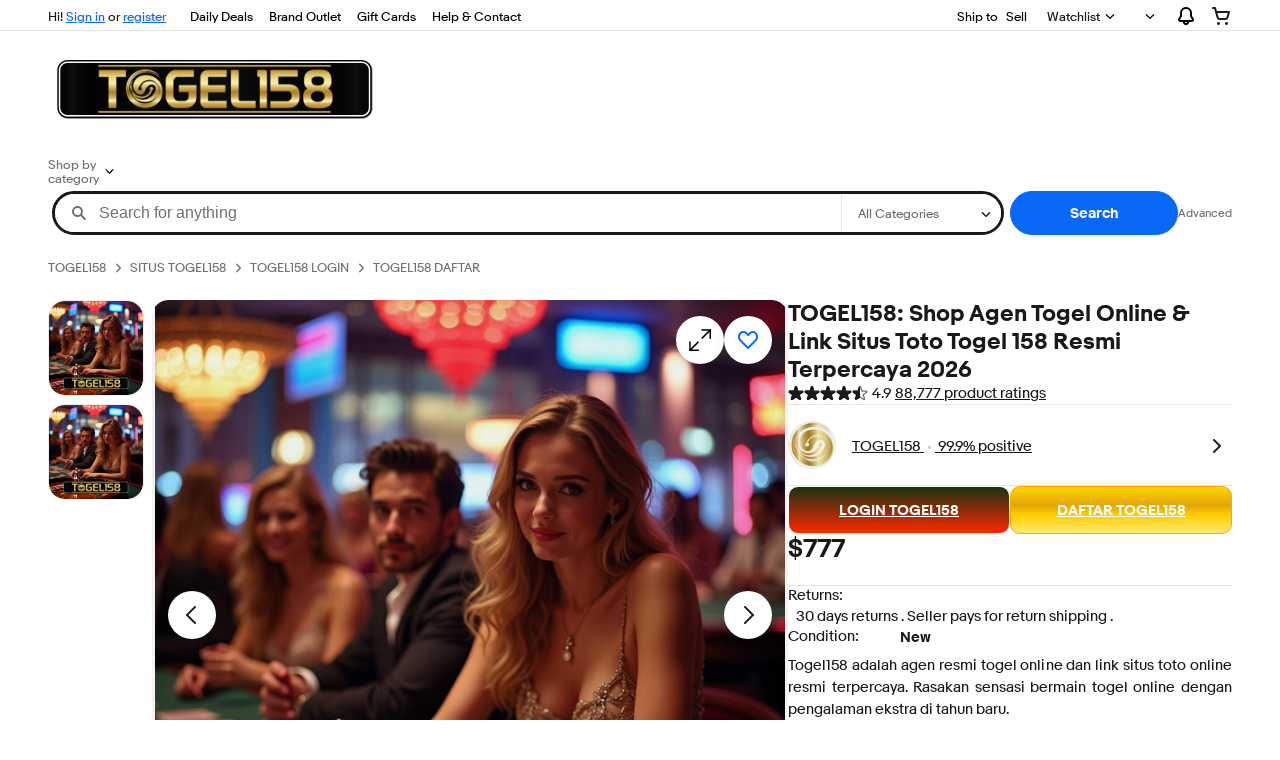

--- FILE ---
content_type: application/x-javascript;charset=UTF-8
request_url: https://ir.ebaystatic.com/cr/v/c01/250687670C46D48A7E4E.js
body_size: 2790
content:
function TaaSDynamic(){var a=window["cookies-browser"]||(typeof raptor!=="undefined"?raptor.require("ebay.cookies"):{});this.readCookie=function(c,b){var d=undefined;if(a.readCookieAsync){d=a.readCookieAsync(c,b)}else{if(a.readCookie){d=a.readCookie(c,b)}}return d};this.writeCookielet=function(d,c,e,b,f){if(a.writeCookieletAsync){a.writeCookieletAsync(d,c,e,b,f)}else{if(a.writeCookielet){a.writeCookielet(d,c,e,b,f)}}};this.writeCookieletSync=function(d,c,e,b,f){if(a.writeCookielet){a.writeCookielet(d,c,e,b,f)}};this.readMultiLineCookie=function(c,b){if(a.readMultiLineCookieAsync){return a.readMultiLineCookieAsync(c,b)}else{if(a.readMultiLineCookie){return a.readMultiLineCookie(c,b)}}};this.writeMultiLineCookie=function(d,b,e,f,c){if(a.writeMultiLineCookie){a.writeMultiLineCookie(d,b,e,f,c)}};this.writeCookie=function(b,c,d){if(a.writeCookieAsync){a.writeCookieAsync(b,c,d)}else{if(a.writeCookie){a.writeCookie(b,c,d)}}}}var TaaSDynamicObj=new TaaSDynamic();function attachTrackingListener(b,a){window.jQuery?$(document).on(b,a):document.addEventListener(b,a,false)}window.triggerTracking=function(c,b){var a=document.createEvent("CustomEvent");a.initCustomEvent(c,false,false,b);document.dispatchEvent(a)};var $trk=null;(function(){function b(g){for(var e=1;e<arguments.length;e++){var f=arguments[e];for(var d in f){if(Object.prototype.hasOwnProperty.call(f,d)){g[d]=f[d]}}}return g}function c(e){var d=$trk=this;b(d,d.config=e);d.image=document.createElement("img");d.image.style.display="none";if(d.rover.sync){d.image.attr("src",d.rover.sync)}d.originalPSI=d.currentPSI=e.psi;attachTrackingListener("mousedown",d.onBody);attachTrackingListener("keydown",d.keyDown);attachTrackingListener("rover",d.onRover);attachTrackingListener("track",d.onTrack);attachTrackingListener("pulsar",d.onPulsar);attachTrackingListener("TRACKING_UPDATE_PSI",d.trackingUpdatePSI);attachTrackingListener("ADD_LAYER_PSI",d.addLayerPSI);attachTrackingListener("CLEAR_LAYER_PSI",d.clearLayerPSI)}b(c.prototype,{codes:["0","1","2","3","4","5","6","7","8","9","A","B","C","D","E","F","G","H","I","J","K","L","M","N","O","P","Q","R","S","T","U","V","W","X","Y","Z","a","b","c","d","e","f","g","h","i","j","k","l","m","n","o","p","q","r","s","t","u","v","w","x","y","-","_","!"],sizes:{p:4,c:1,m:3,l:3},start:{p:1,c:5,m:6,l:9},target:function(d){return(d.tagName)?d:d.target},attrib:function(e,d){return e.getAttribute?e.getAttribute(d):null},valid:function(d,e){return(e&&(e.indexOf(".ebay.")>0))?d:null},trackable:function(f){var e=$trk,d=f.tagName;if(d.match(/^a$|area/i)){return e.valid(d,d.href)}else{if(d.match(/input/)&&d.type.match(/submit/i)&&d.form){return e.valid(d,form.action)}else{return null}}},click:function(h){var f=$trk,j=f.target(h);var k,d,e,g;for(var i=null;(j&&j.tagName);j=j.parentNode){i=i||f.trackable(j);if(f.attrib(j,"_sp")){e=j;return f.clickElement(e,i)}if("A"===j.tagName){k=j}if("BUTTON"===j.tagName){d=j}if("INPUT"===j.tagName){g=j}}if(k||d||g){return f.clickElement(k||d||g,i)}},clickElement:function(e,f){var d=$trk,g=d.attrib(e,"_sp");if(g==null){g=d.pid}d.track(g.split(";")[0],f?d.attrib(f,"_l"):null)},track:function(o,g){var p=$trk,h=o.split(".");if(!o.match(/p\d+/)){h.push(p.pid)}if(g){h.push(g)}var e="";var k=p.chars((e&&(e.charAt(0)=="b"))?e:"bzzzzzzzzzzz");for(var m=0,j=h.length;(m<j);m++){var i=h[m].match(/([pcml])(\d+)/);if(i==null){continue}var n=i[1],l=i[2];var r=p.sizes[n],d=p.start[n];var f=p.chars(p.encode(l,r));for(var q=0;(q<r);q++){k[d+q]=f[q]}}var m=0,j=k.length,e="";while(m<j){e=e.concat(k[m++])}TaaSDynamicObj.writeCookieletSync("ds2","sotr",e);if(p.currentPSI!==null|p.currentPSI!==undefined){TaaSDynamicObj.writeCookieletSync("ebay","psi",$trk.currentPSI)}},chars:function(f){var e=0,d=f.length,g=[];while(e<d){g.push(f.charAt(e++))}return g},encode:function(e,f){for(var d=$trk.codes,g="";(e>=64);e=e/64|0){g=d[e%64]+g}g=((e>=0)?d[e]:"")+g;return g.concat("zzzz").substring(0,f)},onBody:function(d){if(d.button==0||d.button==1){$trk.click(d)}},keyDown:function(d){if(d.key==="Enter"){$trk.click(d)}},onTrack:function(e,d){var f=d.trksid;if(f){$trk.track(f,d.trklid)}},onRover:function(j,g){if(j.detail!=undefined&&j.detail!=null){g=j.detail}else{if(!g||typeof g!=="object"){return}}var f=$trk;var i=g.imp;var e=f.rover.uri+(i?f.rover.imp:f.rover.clk);var d;var h;delete g.imp;if(i){h=a(i,"&",true)}if(g){g.ts=Date.now();d=a(g,"&",true)}if(d&&d.length>0){e+=(e.indexOf("?")<0?"?":"&")+"trknvp="+d}if(h&&h.length>0){e+=(e.indexOf("?")<0?"?":"&")+"imp="+h}f.image.src=e},onPulsar:function(h,k,e){if(typeof _plsUBTTQ!=="undefined"){if((typeof k==="undefined"||k==null)&&h.detail!=null){if(Array.isArray(h.detail)){k=h.detail[0];e=h.detail[1]}else{k=h.detail}}if(typeof k!=="undefined"&&k!=null){var g=(JSON.parse(JSON.stringify(k)));var f=g.eventProperty;if(typeof e!=="undefined"&&e!=null){var i=(JSON.parse(JSON.stringify(e)));if(typeof f!=="undefined"&&f!=null){f.actionKind=i.actionKind}}if(g.eventFamily!=null&&g.eventAction!=null){if(typeof f.ciid==="undefined"&&$trk!=null){var d=$trk;var j=d.currentPSI;if(j.startsWith("A")){j=j.substring(1)}f.ciid=j}_plsUBTTQ.push(["customEvts",g.eventFamily,g.eventAction,f])}}}},trackingUpdatePSI:function(e,d){if(e.detail!=undefined&&e.detail!=null){d=e.detail}if(d&&d.psi){self.currentPSI=d.psi}if(d&&d.callback&&typeof(d.callback)=="function"){d.callback.call(self)}},addLayerPSI:function(e,d){if(e.detail!=undefined&&e.detail!=null){d=e.detail}if(d&&d.psi){self.currentPSI=self.currentPSI+d.psi}},clearLayerPSI:function(d){self.currentPSI=self.originalPSI}});window.TaaSTrackingCore=c;function a(f,e,i){if(f&&typeof f==="object"){var d=[];Object.keys(f).forEach(function h(j){d.push(j+"="+f[j])});var g=d.join(e||",");return i?encodeURIComponent(g):g}else{return i?encodeURIComponent(f):f}}})();var idmapRoverURL;function TaaSIdMapTracker(){this.roverService=function(a){if(window.location.protocol=="https:"||!a||TaaSDynamicObj.readCookie("dp1","idm")){return}idmapRoverURL=a;window.jQuery?$(window).on("load",this.sendRequest):window.addEventListener("load",this.sendRequest,false)};this.sendRequest=function(){if(idmapRoverURL.indexOf("?")>-1){idmapRoverURL+="&"}else{idmapRoverURL+="?"}idmapRoverURL+="cb=TaaSIdMapTrackerObj.handleResponse";idmapRoverURL=encodeURI(idmapRoverURL)+"&cache="+Math.random();var a=document.createElement("script");a.setAttribute("src",idmapRoverURL);a.setAttribute("type","text/javascript");document.body.appendChild(a)};this.setCookieExpiration=function(a){if(typeof a=="number"&&a>0){TaaSDynamicObj.writeCookielet("dp1","idm","1",a/86400,"")}};this.handleResponse=function(c){if(c&&c.length>1){var b=c.length-1;for(var a=0;a<b;a++){this.createImage(c[a])}this.setCookieExpiration(c[b])}};this.createImage=function(a){if(a&&a.length>1){var b=document.createElement("IMG");b.width="1";b.height="1";b.src=a;b.alt="";document.body.appendChild(b)}}}var tracking=tracking||(function(){return{}})();tracking.roversync=(tracking.roversync&&QUnit===undefined)||(function(){var d="1.3";var a=2;var f;var p=Date.now();var g;var j;var u;var o=window.location.hostname;var t;var n;var b;var e;var c;function h(x){var y;if(window.XMLHttpRequest){y=new window.XMLHttpRequest()}else{y=new ActiveXObject("Microsoft.XMLHTTP")}y.withCredentials=false;y.open("GET",x,true);y.send("")}function v(x){if(x==null||x===undefined){return false}return((x.naturalWidth==1&&x.naturalHeight==1)||(x.width==1&&x.height==1))}function w(y){if(y==null){return null}var z=encodeURIComponent;var A="host="+y.hostname+"&ifm="+y.imgFindMethod+"&hasImg ="+y.hasImg+"&hasNons="+(y.nonsession!=null)+"&hasNpii="+(y.npii!=null)+"&hasSess="+(y.s!=null)+"&nonSess="+z(y.nonsession)+"&npii="+z(y.npii)+"&ris="+y.roversyncImgStatus+"&s="+z(y.s)+"&winLoc="+z(y.winLoc);var x="/?_trkparms="+z(A);return x}function s(E){var C=E+"=";var z=document.cookie.split(";");for(var B=0;B<z.length;B++){var D=z[B];D=D.trim();var A=D.indexOf(C);if(A==0){var y=D.indexOf("=");var x=D.substring(y+1);return x}}return null}function m(){var x=document.getElementById("roversyncimg");if(x!=null){return{img:x,method:"id"}}var A=document.body.lastChild;var z=new RegExp("^(http|https)://rover.*.ebay.*/roversync/*","i");for(var y=0;y<=40&&A!=null;y++){if(A!=null){if(A.src!=null&&z.test(A.src)){x=A;return{img:x,method:"sibling"}}A=A.previousSibling}}return{img:x,method:null}}function q(){return{err:f,hasImg:u,handEndTime:g,handStartTime:j,handElapsedMs:(g-j),hostname:o,imgFindMethod:t,roversyncImgStatus:n,sampling:b,startTime:p,url1:e,url2:c}}function l(){return d}function r(){if(!k()){b=false;return}b=true}function k(){var x=100;var y=s("roversyncSampling");if(y!=null&&!isNaN(y)){x=Number(y)}else{if(tracking._RSRandomSamplingPct!=null&&!isNaN(tracking._RSRandomSamplingPct)){x=tracking._RSRandomSamplingPct}else{x=a}}return Math.random()<(x/100)}function i(){console.log("err="+f+(f!=null?" err.description="+f.description+" err.message="+f.message+" err.name="+f.name+" err.number="+f.number:"")+" hasImg="+u+" handEndTime="+g+" handStartTime="+j+" handElapsedMs="+(g-j)+" hostname="+o+" imgFindMethod="+t+" roversyncImgStatus="+n+" sampling="+b+" startTime="+p+" url1="+e+" url2="+c)}r();return{getVersion:l,logStatus:i}})();

--- FILE ---
content_type: application/x-javascript;charset=UTF-8
request_url: https://ir.ebaystatic.com/cr/v/c1/globalheader_widget_platform__v2-b70676194b.js
body_size: 3748
content:
/* Global Gadget Platform V2 - GlobalHeaderFrontEnd$41.0.0 */
!function(e,n){"object"==typeof exports&&"undefined"!=typeof module?module.exports=n():"function"==typeof define&&define.amd?define("GadgetPlatform",n()):(e=e||self).GadgetPlatform=n()}(this,function(){"use strict";function i(){try{localStorage.setItem("ebay-font",n)}catch(e){}}function e(){var e,n,t;(t=(t=o&&o.load)&&/Apple/.test(window.navigator.vendor)?!((n=/AppleWebKit\/([0-9]+)(?:\.([0-9]+))(?:\.([0-9]+))/.exec(window.navigator.userAgent))&&parseInt(n[1],10)<603):t)?(o.load("1em Market Sans"),o.load("bold 1em Market Sans"),o.ready.then(i)):(e=r,n=function(){var e=new FontFaceObserver("Market Sans"),n=new FontFaceObserver("Market Sans",{weight:"bold"});Promise.all([e.load(),n.load()]).then(i)},(t=document.createElement("script")).type="application/javascript",t.async=!0,t.onload=n,t.src=e,(e=document.getElementsByTagName("script")[0]).parentNode.insertBefore(t,e))}var o,n,r;function t(e,n){if(null==e)throw new TypeError("Cannot convert first argument to object");for(var t=Object(e),i=1;i<arguments.length;i++){var o=arguments[i];if(null!=o)for(var r=Object.keys(Object(o)),a=0,d=r.length;a<d;a++){var s=r[a],c=Object.getOwnPropertyDescriptor(o,s);void 0!==c&&c.enumerable&&(t[s]=o[s])}}return t}o=document.fonts,n="font-marketsans",r="https://ir.ebaystatic.com/cr/v/c1/vendor/fontfaceobserver.js","fontDisplay"in document.documentElement.style||localStorage&&localStorage.getItem("ebay-font")===n||window.addEventListener("load",function(){requestAnimationFrame?requestAnimationFrame(e):e()}),{assign:t,polyfill:function(){Object.assign||Object.defineProperty(Object,"assign",{enumerable:!1,configurable:!0,writable:!0,value:t})}}.polyfill();var a="function"==typeof Symbol&&"symbol"==typeof Symbol.iterator?function(e){return typeof e}:function(e){return e&&"function"==typeof Symbol&&e.constructor===Symbol&&e!==Symbol.prototype?"symbol":typeof e},d=function(e,n){if(!(e instanceof n))throw new TypeError("Cannot call a class as a function")},s=function(e,n,t){return n&&c(e.prototype,n),t&&c(e,t),e};function c(e,n){for(var t=0;t<n.length;t++){var i=n[t];i.enumerable=i.enumerable||!1,i.configurable=!0,"value"in i&&(i.writable=!0),Object.defineProperty(e,i.key,i)}}var l={DATA_MISSING:"dataMissing",TYPE_MISMATCH:"typeMismatch"},u=void 0;function f(e){return Array.isArray(e)?"array":null===e?"null":void 0===e?"undefined":a(e)}function p(e){return e="string"==typeof e?e.split(".").join(",").replace(/\[\d\]/g,function(e){return e=","+(e=e.replace(/[\[\]']+/g,""))}).split(","):e}function m(e,n){return n.reduce(function(e,n){return e&&void 0!==e[n]?e[n]:void 0},e)}function v(e,n,t,i){var o=3<arguments.length&&void 0!==i?i:"warn",r=void 0,a=m(e,n=p(n)),i=f(a),e=f(t);return"undefined"===e?(t="",e="string"):"object"===e&&function(e){if(e){for(var n in e)if(e.hasOwnProperty(n))return;return 1}}(t)&&(t={__isEmpty:!0}),"undefined"!==i?i!==e&&(r=l.TYPE_MISMATCH,a=t):(r=l.DATA_MISSING,a=t),u&&o&&r&&(r=r,n=n,t=t,u[o=o]&&u[o]("event: %s, path: %s, default: %s",r,n,t)),a}var g={has:function(e,n){return!("undefined"===(n=f(m(e,n=p(n))))||"null"===n)},get:function(e,n,t){return v(e,n,t)},need:function(e,n,t,i){return v(e,n,t,i)},setLogger:function(e){u=e}};g.privates={EVENT_TYPES:l};!function(){if("undefined"!=typeof Element){var e=function(){var e,n=document.createElement("div"),t={transition:"transitionend",OTransition:"oTransitionEnd",MozTransition:"transitionend",WebkitTransition:"webkitTransitionEnd"};for(e in t)if(void 0!==n.style[e])return t[e]}()}}();if("undefined"!=typeof Element)for(var h=["matches","matchesSelector","webkitMatchesSelector","mozMatchesSelector","msMatchesSelector","oMatchesSelector"],w=0;w<h.length;w++){var y=h[w];if(Element.prototype[y]){0;break}}var b=function(e){var n=1<arguments.length&&void 0!==arguments[1]?arguments[1]:window;return"requestAnimationFrame"in n?n.requestAnimationFrame(e):n.setTimeout(e,0)};function S(e,n){var t=2<arguments.length&&void 0!==arguments[2]?arguments[2]:function(){},i=3<arguments.length&&void 0!==arguments[3]?arguments[3]:document;d(this,S),this.doc=i,this.cb=t,this.js=e,this.jsSize=this.js&&this.js.length,this.css=n,this.cssSize=this.css&&this.css.length;i=(i.body||i.getElementsByTagName("head")[0]).childNodes;this.ref=i[i.length-1]}function E(e){var n=1<arguments.length&&void 0!==arguments[1]?arguments[1]:"",t=[],i=[];return Array.prototype.forEach.call(e,function(e){"nb_script"===e.id?(n&&(e.id=n),t.push(e.innerHTML)):i.push(e.innerHTML)}),t.concat(i)}function I(){var e=document.createElement("div");return e.id=j,e.style.display="none",document.body.appendChild(e),e}var T=(s(S,[{key:"init",value:function(){this.js&&this.css?this.loadCSS(this.css):this.cb()}},{key:"loadJS",value:function(e){var n,t=this;e&&(Array.isArray(e)?e.forEach(function(e){t.loadJS(e)}):((n=this.doc.createElement("script")).defer=!0,n.src=e,n.type="text/javascript",e=function e(){n.addEventListener&&n.removeEventListener("load",e),t.jsSize--,t.jsSize<=0&&t.cb()},n.addEventListener("load",e),this.ref.parentNode.insertBefore(n,this.ref.nextSibling)))}},{key:"loadCSS",value:function(e){var n,t=this;e&&(Array.isArray(e)?e.forEach(function(e){t.loadCSS(e)}):((n=this.doc.createElement("link")).rel="stylesheet",n.href=e,n.media="temp",e=function e(){n.addEventListener&&n.removeEventListener("load",e),n.media="all",t.cssSize--,t.cssSize<=0&&t.loadJS(t.js)},n.addEventListener("load",e),this.ref.parentNode.insertBefore(n,this.ref.nextSibling)))}}]),S),C=b,j="gh_user",k={initAndRenderWidgets:function(o){var e=1<arguments.length&&void 0!==arguments[1]?arguments[1]:{},n=e.hasEncodedHtml,r=void 0===n||n,t=e.js,n=e.css,e=e.jsInline,a=void 0===e?"":e;new T(t,n,function(){var e=document.getElementById(j)||I(),n=o.reduce(function(e,n){return e+(r?decodeURI(n.html):n.html)},"");e.innerHTML+=n;var t=e.querySelectorAll("script"),i=E(t),n=o.map(function(e){return e.init}),e="";a&&(e=(t="null"===(t=r?decodeURI(a):a)?"":t).slice(t.indexOf(">")+1,t.lastIndexOf("<")).trim()),function(e){var n=1<arguments.length&&void 0!==arguments[1]?arguments[1]:document,e=n.createTextNode(e),t=n.createElement("script");t.setAttribute("data-type","appended"),t.appendChild(e),C(function(){return n.body.appendChild(t)})}(n.join(" ; ").concat(" ; ").concat(i).concat(" ; ").concat(e)),"function"==typeof window.markoDynamicInitComponents&&window.markoDynamicInitComponents()}).init()},initAndRenderOnDemandWidgets:function(e,n,t){var i="",o=document.createElement("div");o.setAttribute("data-type","ondemand"),o.innerHTML+=e,o.classList.add("on-demand-widgets-placeholder");e=o.querySelector(".gh-module-with-target"),e=e&&e.dataset.targetSelector||"#widgets-placeholder",e=document.querySelector(e);e.appendChild(o),e.style.display="block";o=o.querySelectorAll("script");o&&0<o.length&&(i=E(o,"nb_ondemand_script"));o=document.createElement("script");o.classList.add("on-demand-scripts"),o.type="text/javascript",o.setAttribute("data-type","on-demand-scripts"),o.appendChild(document.createTextNode(i)),document.body.appendChild(o),"function"==typeof window.markoInitComponents&&(window.markoInitComponents(n),document.dispatchEvent(new CustomEvent("gadget-component-added",{detail:t})))}};k.privates={HOLDER_ID:j,createHolder:I};function A(e){"complete"===(1<arguments.length&&void 0!==arguments[1]?arguments[1]:document).readyState?e():window.addEventListener("load",e)}var _=g.need,O=k.initAndRenderWidgets,D=k.initAndRenderOnDemandWidgets,b=function(e){var n=e.renderedComponents,t=e.html,i=e.content,o=e.js,r=e.css,a=e.jsInline,d=e.onDemand,s=e.parameters,e=1<arguments.length&&void 0!==arguments[1]?arguments[1]:O;1===d?D(t,n,s):(window.widget_platform_renderedComponents=n,e([{html:t||i,init:""}],{hasEncodedHtml:!1,js:o,css:r,jsInline:a}))},k=function(e){var n=window.widget_platform_ondemandUASDoneEventType;n&&(document.dispatchEvent(new CustomEvent(n,{detail:_(e,"content.response.modules",{})})),delete window.widget_platform_ondemandUASDoneEventType)},H=function(e){var n=e.renderType,t=e.renderDelay,i=e.widgets,o=1<arguments.length&&void 0!==arguments[1]?arguments[1]:O,r=2<arguments.length&&void 0!==arguments[2]?arguments[2]:document,e=i&&i[0],a=e&&e.js,d=e&&e.css,s=e&&e.jsInline;1===n?o(i,{js:a,css:d,jsInline:s}):2===n?A(function(){return o(i,{js:a,css:d,jsInline:s})},r):function(e,n){var t=2<arguments.length&&void 0!==arguments[2]?arguments[2]:document;A(function(){window.setTimeout(n,e)},t)}(t,function(){return o(i,{js:a,css:d,jsInline:s})},r)};function M(e){var n=e.widgetResponse,t=void 0===n?{}:n,i=e.onFallback,o=e.initializer,r=void 0===o?H:o;d(this,M);var a=t.widgets,n=t.queryParam,e=t.triggerFallBack,o=t.renderType,t=t.renderDelay;this.props={widgets:a||[],queryParam:n||{},triggerFallBack:void 0===e||e,onFallback:i,initializer:r,renderType:o,renderDelay:t}}function L(e,n){if(e=function(e){if(e instanceof ProgressEvent){e=e.target||e.currentTarget;if(e instanceof XMLHttpRequest)return e.responseText}}(e))try{var t=e&&JSON.parse(e),i=t.rawResponse?Y:J;t.parameters=n,i(t)}catch(e){console.debug("Unable to parse Response",e)}}function P(){var e=K(0<arguments.length&&void 0!==arguments[0]?arguments[0]:{});e&&e.initializeAndTrigger()}function q(e){!function(){var e=0<arguments.length&&void 0!==arguments[0]?arguments[0]:{};window&&e.widgetPlatformOndemandUASDoneEventType&&(window.widget_platform_ondemandUASDoneEventType=e.widgetPlatformOndemandUASDoneEventType),e.onDemand=1,P(e)}(e&&e.detail)}var R=(s(M,[{key:"initializeWidgets",value:function(){var e=this.props,n=e.widgets;(0,e.initializer)({widgets:n,renderType:e.renderType,renderDelay:e.renderDelay})}},{key:"handleFallback",value:function(){var e=this.props,n=e.queryParam;(0,e.onFallback)(n)}},{key:"init",value:function(){this.props.triggerFallBack?this.handleFallback():this.initializeWidgets()}}]),M),x=g.has,N=g.get,F="X_EBAY_C_CORRELATION_SESSION",G="raptor.require",z="trkCorrelationSessionInfo.getTrackingCorrelationSessionInfo",W={readRaptorContext:function(){if(x(window,G))return N(window,G,function(){})("ebay.context.Context")},extractSessionInfo:function(){if(x(window,z))return N(window,z,function(){})()},addSessionInfoIntoPage:function(e){window.trkCorrelationSessionInfo={},window.trkCorrelationSessionInfo.getTrackingInfo=function(){return JSON.parse(JSON.stringify(e))},window.trkCorrelationSessionInfo.getTrackingCorrelationSessionInfo=function(){return e[F]}}},B=function(){var e=!1;return e="serviceWorker"in navigator&&"Notification"in window?"default"===Notification.permission:e},U=function(e){var n=W.extractSessionInfo(),t={},i=null;if(n)return n;try{i=W.readRaptorContext()}catch(e){i=null}i=i&&i.pid;return i||(e=e||window,i=N(e,"GH.C.pageId",0)),i?(t[F]="operationId="+i,W.addSessionInfoIntoPage(t),t[F]):null},J=b,Y=k,X=function(){var e=0<arguments.length&&void 0!==arguments[0]?arguments[0]:window,e="undefined"!==a((n=e).GH)&&n.GH&&"function"==typeof n.GH.getWidgetDeliveryPlatform&&n.GH.getWidgetDeliveryPlatform(),n=e&&e.base_path,e=e&&e.new_buyer_acquistion;return n&&e?n+e:"/gh/useracquisition"},K=function(){var n=0<arguments.length&&void 0!==arguments[0]?arguments[0]:{},e=n.route||X(),t=function(){var e=0<arguments.length&&void 0!==arguments[0]?arguments[0]:{},n={correlation:U(),show_optin_banner:B()},t=(t=window.GH&&window.GH.C&&window.GH.C.xhrBaseUrl).replace(/^https?:\/\//,"");return window.location.hostname!==t&&(n.customReferer=encodeURIComponent(window.location.href)),Object.assign(n,e)}(n),i=n.method||"GET",o=JSON.stringify(n.body)||"",r={shouldRetry:!1,timeout:1e4};if(n.route&&(r.hasFullXhrUrl=!0),"HttpClient"in window)return new window.HttpClient(e,i,t,o,r,window).handlers({onload:function(e){return L(e,n)},onerror:function(e){return function(e){var n=1<arguments.length&&void 0!==arguments[1]?arguments[1]:{};console.debug("useracquisition request has failed!",e);var t=new CustomEvent("gadget-request-error",{detail:{err:e,parameters:n}});document.dispatchEvent(t),n.rawResponse&&Y(e)}(e,n)}})},V=window.widget_platform,b=function(){document&&document.addEventListener&&document.addEventListener("widget-platform-ondemand-uas-request",q,!1);try{new R({widgetResponse:V,onFallback:P}).init()}catch(e){console.debug("WidgetComponent init errored.")}},k={destroy:function(){document.removeEventListener("widget-platform-ondemand-uas-request",q)},init:b,v:2};return void 0!==window.GH&&void 0!==window.GH.C&&b(),"undefined"!=typeof window&&"function"==typeof window.define&&window.define.amd&&(window.GadgetPlatform=k),k});
/* Delivered by Global Header, ISPROD=true */
